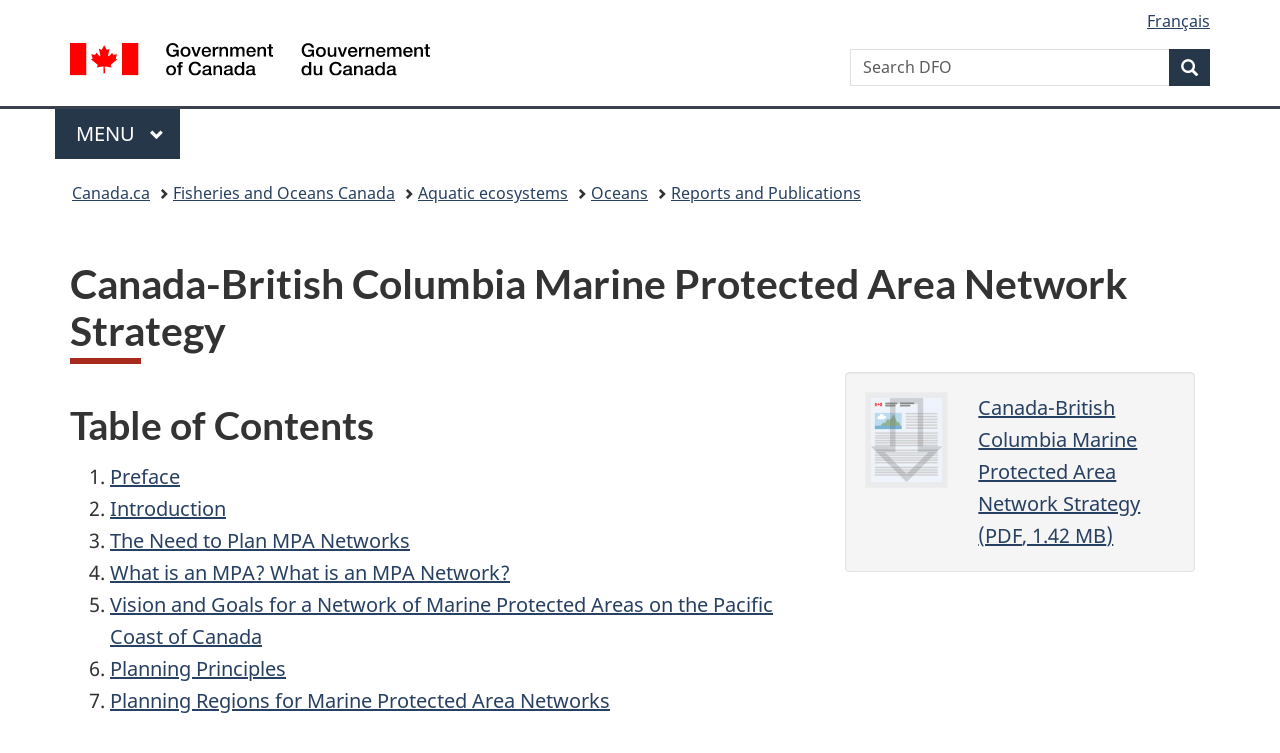

--- FILE ---
content_type: text/html
request_url: https://www.dfo-mpo.gc.ca/oceans/publications/mpabc-cbzpm/index-eng.html
body_size: 36279
content:
<!DOCTYPE html>
<html class="no-js" lang="en" dir="ltr">
<head>
<meta charset="utf-8">
<!-- Web Experience Toolkit (WET) / Boîte à outils de l'expérience Web (BOEW)
		wet-boew.github.io/wet-boew/License-en.html / wet-boew.github.io/wet-boew/Licence-fr.html -->
<title>Canada-British Columbia Marine Protected Area Network Strategy</title>
<meta content="width=device-width,initial-scale=1" name="viewport">
<meta name="description" content="Canada-British Columbia Marine Protected Area Network Strategy">
<meta name="dcterms.title" content="Canada-British Columbia Marine Protected Area Network Strategy">
<meta name="dcterms.creator" content="Government of Canada, Fisheries and Oceans Canada, Communications Branch">
<meta name="dcterms.issued" title="W3CDTF" content="2017-10-30">
<meta name="dcterms.modified" title="W3CDTF" content="2017-10-30">
<meta name="dcterms.subject" title="scheme" content="Oceans, Reports and Publications">
<meta name="dcterms.language" title="ISO639-2" content="eng">
<!-- START CSS HEADER8 -->
<link href="https://wet-boew.github.io/themes-dist/GCWeb/GCWeb/assets/favicon.ico" rel="icon" type="image/x-icon">
<link rel="stylesheet" href="https://wet-boew.github.io/themes-dist/GCWeb/GCWeb/css/theme.min.css">
<link rel="stylesheet" href="/includes/css/custom.css">
<noscript>
<link rel="stylesheet" href="https://wet-boew.github.io/themes-dist/GCWeb/wet-boew/css/noscript.min.css">
</noscript>

<!-- Link to stylesheet for survey pop-up follows -->
<link rel="stylesheet" href="/scripts/invitation-manager/Overlay.css">
<!-- End of survey pop-up styles -->

<!-- Google Tag Manager added on 2021-11-26 as per JK -->
<script>(function(w,d,s,l,i){w[l]=w[l]||[];w[l].push({'gtm.start':
new Date().getTime(),event:'gtm.js'});var f=d.getElementsByTagName(s)[0],
j=d.createElement(s),dl=l!='dataLayer'?'&l='+l:'';j.async=true;j.src=
'https://www.googletagmanager.com/gtm.js?id='+i+dl;f.parentNode.insertBefore(j,f);
})(window,document,'script','dataLayer','GTM-5HX7T4G');
</script>
<!-- End Google Tag Manager -->
<!-- GA4 Global site tag (gtag.js) - Google Analytics -->
<script>
  window.dataLayer = window.dataLayer || [];
  function gtag(){dataLayer.push(arguments);}
  gtag('js', new Date());

  gtag('config', 'G-KJJECVC6F1',  { 'anonymize_ip': true });
</script>
<!-- End of GA4 Global site tag -->
<!--END CSS HEADER8 -->
<script src="/includes/scripts/dfo-mpo-ga.js"></script>
</head>
<body vocab="http://schema.org/" typeof="WebPage">
<nav>
  <ul id="wb-tphp">
    <li class="wb-slc"> <a class="wb-sl" href="#wb-cont">Skip to main content</a> </li>
    <li class="wb-slc"> <a class="wb-sl" href="#wb-info">Skip to "About government"</a> </li>
  </ul>
</nav>
<header>
  <!-- BEGINNING OF HEADER8 ENGLISH--> 
  <!-- Google Tag Manager noscript -->
<noscript>
<iframe src="https://www.googletagmanager.com/ns.html?id=GTM-5HX7T4G" height="0" width="0" style="display:none;visibility:hidden"></iframe>
</noscript>
<!-- End of Google Tag Manager noscript -->
<div id="wb-bnr" class="container">
  <div class="row">
    <section id="wb-lng" class="col-xs-3 col-sm-12 pull-right text-right">
      <h2 class="wb-inv">Language selection</h2>
      <ul class="list-inline mrgn-bttm-0">
        <li> <a lang="fr" hreflang="fr" href="/scripts/language.asp"> <span class="hidden-xs">Français</span> <abbr title="Français" class="visible-xs h3 mrgn-tp-sm mrgn-bttm-0 text-uppercase">fr</abbr> </a> </li>
      </ul>
    </section>
    <div class="brand col-xs-9 col-sm-5 col-md-4" property="publisher" typeof="GovernmentOrganization"> <a href="https://www.canada.ca/en.html" property="url"><img src="https://www.canada.ca/etc/designs/canada/wet-boew/assets/sig-blk-en.svg" alt="Government of Canada" property="logo"><span class="wb-inv"> / <span lang="fr">Gouvernement du Canada</span></span></a>
      <meta property="name" content="Government of Canada">
      <meta property="areaServed" typeof="Country" content="Canada">
      <link property="logo" href="https://www.canada.ca/etc/designs/canada/wet-boew/assets/wmms-blk.svg">
    </div>
    <section id="wb-srch" class="col-lg-offset-4 col-md-offset-4 col-sm-offset-2 col-xs-12 col-sm-5 col-md-4">
      <h2>Search</h2>
      <form action="https://www.canada.ca/en/fisheries-oceans/search.html" method="get" name="cse-search-box" role="search">
        <div class="form-group wb-srch-qry">
          <label for="wb-srch-q" class="wb-inv">Search Fisheries and Oceans Canada</label>
          <input id="wb-srch-q" list="wb-srch-q-ac" class="wb-srch-q form-control" name="q" type="search" value="" size="34" maxlength="170" placeholder="Search DFO">
          <datalist id="wb-srch-q-ac"> </datalist>
        </div>
        <div class="form-group submit">
          <button type="submit" id="wb-srch-sub" class="btn btn-primary btn-small" name="wb-srch-sub"><span class="glyphicon-search glyphicon"></span><span class="wb-inv">Search</span></button>
        </div>
      </form>
    </section>
  </div>
</div>
<nav class="gcweb-menu" typeof="SiteNavigationElement">
  <div class="container">
    <h2 class="wb-inv">Menu</h2>
    <button type="button" aria-haspopup="true" aria-expanded="false"><span class="wb-inv">Main </span>Menu <span class="expicon glyphicon glyphicon-chevron-down"></span></button>
    <ul role="menu" aria-orientation="vertical" data-ajax-replace="https://www.canada.ca/content/dam/canada/sitemenu/sitemenu-v2-en.html">
      <li role="presentation"><a role="menuitem" href="https://www.canada.ca/en/services/jobs.html">Jobs and the workplace</a></li>
      <li role="presentation"><a role="menuitem" href="https://www.canada.ca/en/services/immigration-citizenship.html">Immigration and citizenship</a></li>
      <li role="presentation"><a role="menuitem" href="https://travel.gc.ca/">Travel and tourism</a></li>
      <li role="presentation"><a role="menuitem" href="https://www.canada.ca/en/services/business.html">Business and industry</a></li>
      <li role="presentation"><a role="menuitem" href="https://www.canada.ca/en/services/benefits.html">Benefits</a></li>
      <li role="presentation"><a role="menuitem" href="https://www.canada.ca/en/services/health.html">Health</a></li>
      <li role="presentation"><a role="menuitem" href="https://www.canada.ca/en/services/taxes.html">Taxes</a></li>
      <li role="presentation"><a role="menuitem" href="https://www.canada.ca/en/services/environment.html">Environment and natural resources</a></li>
      <li role="presentation"><a role="menuitem" href="https://www.canada.ca/en/services/defence.html">National security and defence</a></li>
      <li role="presentation"><a role="menuitem" href="https://www.canada.ca/en/services/culture.html">Culture, history and sport</a></li>
      <li role="presentation"><a role="menuitem" href="https://www.canada.ca/en/services/policing.html">Policing, justice and emergencies</a></li>
      <li role="presentation"><a role="menuitem" href="https://www.canada.ca/en/services/transport.html">Transport and infrastructure</a></li>
      <li role="presentation"><a role="menuitem" href="https://international.gc.ca/world-monde/index.aspx?lang=eng">Canada and the world</a></li>
      <li role="presentation"><a role="menuitem" href="https://www.canada.ca/en/services/finance.html">Money and finances</a></li>
      <li role="presentation"><a role="menuitem" href="https://www.canada.ca/en/services/science.html">Science and innovation</a></li>
    </ul>
  </div>
</nav>
 
  <!-- END OF HEADER8 ENGLISH -->
  <nav id="wb-bc" property="breadcrumb">
    <h2>You are here:</h2>
    <div class="container">
      <ol class="breadcrumb">
        <li><a href="https://www.canada.ca/en.html">Canada.ca</a></li>
        <li><a href="/index-eng.html">Fisheries and Oceans Canada</a></li>
        <li><a href="/ecosystems/index-eng.html">Aquatic ecosystems</a></li>
          <li><a href="/oceans/index-eng.html">Oceans</a></li>
          <li><a href="/oceans/publications/index-eng.html">Reports and Publications</a></li>
      </ol>
    </div>
  </nav>
</header>
<main property="mainContentOfPage" class="container" typeof="WebPageElement">
  <h1 property="name" id="wb-cont">Canada-British Columbia Marine Protected Area Network Strategy</h1>
  <!--BEGIN MAIN CONTENT -->
    
  <div class="col-sm-4 pull-right">
    <a class="gc-dwnld-lnk" href="https://waves-vagues.dfo-mpo.gc.ca/library-bibliotheque/363827.pdf">
        <div class="well gc-dwnld">
            <div class="row">
                <div class="col-xs-4">
                    <p><img class="img-responsive thumbnail gc-dwnld-img" src="/images/icon/icon_doc.jpg" alt="Canada-British Columbia Marine Protected Area Network Strategy"></p>
                </div>
                <div class="col-xs-8">
                    <p class="gc-dwnld-txt">Canada-British Columbia Marine Protected Area Network Strategy <span class="gc-dwnld-info">(<abbr title="Portable Document Format">PDF</abbr>, 1.42 <abbr title="MegaByte">MB</abbr>)</span></p>
                </div>
            </div>
        </div>
    </a>
</div>
  <h2>Table of Contents</h2>
  <ol>
        <li><a href="#sec00">Preface</a></li>
        <li><a href="#sec01">Introduction</a></li>
        <li><a href="#sec02">The Need to Plan MPA Networks</a></li>
        <li><a href="#sec03">What is an MPA? What is an MPA Network?</a></li>
        <li><a href="#sec04">Vision and Goals for a Network of Marine Protected Areas on the Pacific Coast of Canada</a></li>
        <li><a href="#sec05">Planning Principles</a></li>
        <li><a href="#sec06">Planning Regions for Marine Protected Area Networks</a>
      <ul>
            <li><a href="#fig01">Figure 1. Major biogeographic units for the Canadian Pacific Ocean</a></li>
          </ul>
    </li>
        <li><a href="#sec07">Governance</a></li>
        <li><a href="#sec08">Moving Forward</a></li>
        <li><a href="#sec09">Appendix 1. Marine Ecosystem Stressors in the North East Pacific</a></li>
        <li><a href="#sec10">Appendix 2. Protected Area Legislation in Pacific Canada</a></li>
        <li><a href="#sec11">Appendix 3. International Union for the Conservation of Nature (IUCN) Guidelines for Applying Protected Area Management Categories</a></li>
        <li><a href="#sec12">Background Documents and References</a></li>
      </ol>
  <h2 id="sec00">Preface</h2>
  <p>The governments of Canada and British Columbia are pleased to present the Canada – British Columbia Marine Protected Area Network Strategy. This Strategy is a vital part of our commitment to build a legacy of marine protected area (MPA) networks that will safeguard communities and complement more traditional management tools, making it more likely that future generations will inherit the beauty and productivity of our Pacific Ocean.</p>
  <p>The Strategy has been developed jointly by federal and provincial agencies and reflects the need for governments to work together to achieve common marine protection and conservation goals. It also reflects extensive advice and feedback received over a ten month consultation period that began in November.</p>
  <p>Three important elements are proposed:</p>
  <ol>
        <li><strong>A joint federal-provincial approach:</strong> All relevant federal and provincial agencies will work collaboratively to exercise their authorities to protect marine areas.</li>
        <li><strong>Collaborative decision-making:</strong> Government agencies will employ a collaborative decision-making process with First Nations from the onset of the planning process and throughout, respecting existing authorities and building on existing governance structures and processes.</li>
        <li><strong>A participatory process:</strong> Government agencies will provide meaningful opportunities for participation, consultation and information exchange with marine stakeholders, coastal communities and the public from early planning stages through to design and implementation.</li>
      </ol>
  <p>The success of conserving and protecting special marine areas is a shared responsibility. We look forward to working with you to complete a network of marine protected areas for Canada's Pacific Coast.</p>
  <div class="row">
        <div class="col-md-4">
      <figure class="thumbnail"> <a href="/oceans/images/publications/mpabc-cbzpm/bc-mpa-img004.jpg" class="wb-lbx"><img src="/oceans/images/publications/mpabc-cbzpm/bc-mpa-img004.jpg" class="img-responsive" /></a>
            <figcaption class="caption">
          <p>PHOTO: © CHARLIE SHORT</p>
        </figcaption>
          </figure>
    </div>
        <div class="col-md-4">
      <figure class="thumbnail"> <a href="/oceans/images/publications/mpabc-cbzpm/bc-mpa-img005.jpg" class="wb-lbx"><img src="/oceans/images/publications/mpabc-cbzpm/bc-mpa-img005.jpg" class="img-responsive" /></a>
            <figcaption class="caption">
          <p>PHOTO: © CHARLIE SHORT</p>
        </figcaption>
          </figure>
    </div>
        <div class="col-md-4">
      <figure class="thumbnail"> <a href="/oceans/images/publications/mpabc-cbzpm/bc-mpa-img008.jpg" class="wb-lbx"><img src="/oceans/images/publications/mpabc-cbzpm/bc-mpa-img008.jpg" class="img-responsive" /></a>
            <figcaption class="caption">
          <p>PHOTO: © CHARLIE SHORT</p>
        </figcaption>
          </figure>
    </div>
      </div>
  <h2 id="sec01">Introduction</h2>
  <div class="row">
        <div class="col-md-6">
      <figure class="thumbnail"> <a href="/oceans/images/publications/mpabc-cbzpm/bc-mpa-img013.jpg" class="wb-lbx"><img src="/oceans/images/publications/mpabc-cbzpm/bc-mpa-img013.jpg" class="img-responsive" /></a>
            <figcaption class="caption">
          <p>PHOTO: © CHARLIE SHORT</p>
        </figcaption>
          </figure>
    </div>
        <div class="col-md-6">
      <figure class="thumbnail"> <a href="/oceans/images/publications/mpabc-cbzpm/bc-mpa-img014.jpg" class="wb-lbx"><img src="/oceans/images/publications/mpabc-cbzpm/bc-mpa-img014.jpg" class="img-responsive" /></a>
            <figcaption class="caption">
          <p>PHOTO: © CHARLIE SHORT</p>
        </figcaption>
          </figure>
    </div>
      </div>
  <p>With approximately 36,000 km of shoreline, 6,500 islands and over 450,000 km² of internal and offshore marine waters, Pacific Canada is one of the most diverse and productive marine environments in the world. The ocean regulates temperature, shapes our climate and provides basic resources like food and water. It is a chief pillar of our wealth and economic well-being and a source of inspiration, rejuvenation and discovery. The importance of our ocean to British Columbians cannot be overstated — it is critical to our very existence and wellbeing. Whether you reside in BC's interior farmlands or mountains, in its cities or along the coast — you affect and are affected by the ocean. We want to protect its richness for present and future generations.</p>
  <p>Sustainability of the world's oceans is increasingly becoming a critical concern, and the need to mitigate the impact of a multitude of stressors to our marine environments is becoming urgent (<a href="/oceans/publications/mpabc-cbzpm/index-eng.html#sec09">Appendix 1</a>). Decades of scientific evidence documenting ecological, social and/or economic benefits of effectively managed MPAs demonstrates their importance as a management tool that can be applied to address multiple stressors and threats. Globally, not only have MPAs demonstrated positive ecological gains, they have also been shown to provide a venue for ocean users to have a voice in ocean management. Some of the common benefits tied to MPAs and networks are outlined in Sidebar 1.</p>
  <p>Marine protected areas are well established in Pacific Canada. British Columbia's first protected area with a marine component was designated in 1911 (as part of Strathcona Provincial Park) and there are now over 185 MPAs protecting 28 percent of BC's coastline and 2.8 percent of Pacific Canada's Exclusive Economic Zone (EEZ).</p>
  <p>Existing MPAs were designated under an ad-hoc approach using a variety of federal or provincial legislative tools and provide varying levels of protection to a range of different values. A systematic approach to network planning will enhance the capacity of existing and future MPAs to achieve multiple goals and objectives that no one single MPA could achieve.</p>
  <h3>Benefits of MPAs and MPA Network</h3>
  <h4>Ecological Benefits:</h4>
  <ul>
        <li>Contribute to the protection of the structure, function and integrity of ecosystems by:
      <ul>
            <li>providing harvest refugia;</li>
            <li>protecting habitats critical to lifecycle stages such as spawning, juvenile rearing and feeding;</li>
            <li>complementing adjacent terrestrial protected areas for anadromous species (e.g., salmon);</li>
            <li>protecting spawning stocks, spawning stock biomass and spawning aggregations to enhance or maintain reproductive capacity;</li>
            <li>contributing to the restoration and recovery of species, habitat and ecosystems;</li>
            <li>enhancing local and regional fish stocks through increased recruitment and spillover of adults and juveniles into adjacent areas; and</li>
            <li>assisting in conservation-based fisheries management regimes.</li>
          </ul>
    </li>
      </ul>
  <h4>Social, Economic and Cultural Benefits:</h4>
  <ul>
        <li>encouraging expansion of our knowledge and understanding of marine systems;</li>
        <li>ensuring a stable resource base for non-consumptive and sustainable consumptive activities including fishing, recreation and tourism;</li>
        <li>contributing to the coordination of ecosystem-based management of marine activities, thereby ensuring longterm economic opportunities for sustainable use;</li>
        <li>providing researchers, educators and policy makers with reference sites to serve as natural benchmarks;</li>
        <li>increasing the quality of life in surrounding communities; and</li>
        <li>protecting historical and contemporary culturally and spiritually significant sites.</li>
      </ul>
  <h2 id="sec02">The Need to Plan MPA Networks</h2>
  <div class="row">
        <div class="col-md-6">
      <figure class="thumbnail"> <a href="/oceans/images/publications/mpabc-cbzpm/bc-mpa-img015.jpg" class="wb-lbx"><img src="/oceans/images/publications/mpabc-cbzpm/bc-mpa-img015.jpg" class="img-responsive" /></a>
            <figcaption class="caption">
          <p>PHOTO: © CHARLIE SHORT</p>
        </figcaption>
          </figure>
    </div>
        <div class="col-md-6">
      <figure class="thumbnail"> <a href="/oceans/images/publications/mpabc-cbzpm/bc-mpa-img016.jpg" class="wb-lbx"><img src="/oceans/images/publications/mpabc-cbzpm/bc-mpa-img016.jpg" class="img-responsive" /></a>
            <figcaption class="caption">
          <p>PHOTO: © CHARLIE SHORT</p>
        </figcaption>
          </figure>
    </div>
      </div>
  <p>Several countries, coastal states and provinces have recognized the importance of MPAs, and have established policies, tools and commitments to enable MPA network planning and implementation. Systematic conservation planning is widely considered 'good practice' because it facilitates a transparent, inclusive and defensible planning process. In British Columbia, MPA network planning will play an important role in fulfilling government mandates that include conservation and protection of natural, historical and cultural values; sustainable resource management; creating and maintaining opportunities for commerce; and, enhancing economic and social wellness.</p>
  <p>The role of MPAs in advancing progress towards meeting international, national and regional commitments and agreements is also driving governments' desire to formalize their approach to network planning. Key commitments include, but are not limited to:</p>
  <h3>International</h3>
  <dl>
        <dt>2010 Conference of the Parties to the Convention on Biological Diversity (CBD)</dt>
        <dd>Commitment to "improve the status of biodiversity by safeguarding ecosystems, species and genetic diversity". As a signatory to the agreement, Canada has agreed to Target 11, which commits parties to conserve by 2020, "at least... 10% of coastal and marine areas, especially areas of particular importance for biodiversity and ecosystem services...through effectively and equitably managed, ecologically representative and well connected systems of protected areas and other effective area-based conservation measures...".</dd>
      </dl>
  <h3>National</h3>
  <dl>
        <dt>Canada's Oceans Act</dt>
        <dd>Directs multi-agency collaboration and coordination on broad oceans management, including MPAs.</dd>
        <dt>Canada's Oceans Strategy</dt>
        <dd>Provides the overall strategic framework for Canada's oceansrelated programs and policies and commits federal governments with complementary protected area mandates to identify areas of interest for MPAs.</dd>
      </dl>
  <h3>Regional</h3>
  <dl class="mrgn-bttm-xl">
        <dt>2004 Memorandum of Understanding between Canada and British Columbia Respecting the Implementation of Canada's Oceans Strategy on the Pacific Coast of Canada</dt>
        <dd>Provides for "further collaboration among the parties to advance the implementation of specific activities and objectives identified in Canada's Oceans Strategy aimed at understanding and protecting the marine environment and supporting sustainable economic opportunities on the Pacific Coast of Canada".</dd>
      </dl>
  <p>The Canada-British Columbia Marine Protected Area Network Strategy provides guidance for the design of a network of marine protected areas on the Pacific Coast of Canada to help achieve these and other important agreements. It outlines a vision and goals to help guide MPA establishment and regional planning initiatives and identifies ecological and social, economic and cultural design principles for the creation of effective, functional networks. It is a high level policy framework for guiding the process of establishing networks of MPAs in Pacific Canada; specific, detailed guidance related to the design, implementation and management of networks and marine protected areas at the site-level may be addressed in future documents (e.g., technical guidance, bioregional implementation plans).</p>
  <p>The approach to network planning is meant to build collaboration and partnerships; it is not intended to fetter the statutory responsibility, authority, or interests and obligations of any governments to establish or manage such areas. A multi-agency, systematic approach will provide regional consistency for planning and establishing new MPAs for both near and offshore regions, a formal mechanism for coordinating a range of other management tools and improved delivery of commitments to protect marine biodiversity.</p>
  <p>The Strategy is consistent with direction provided by the National Framework for Canada's Network of Marine Protected Areas, a document that presents the national approach of federal, provincial and territorial governments to MPA network design. Guided by the Canada-BC Strategy, network planning in the Pacific Region will support Canada's efforts to create a national network.</p>
  <h2 id="sec03">What is an MPA? What is an MPA Network?</h2>
  <div class="row">
        <div class="col-md-6">
      <figure class="thumbnail"> <a href="/oceans/images/publications/mpabc-cbzpm/bc-mpa-img017.jpg" class="wb-lbx"><img src="/oceans/images/publications/mpabc-cbzpm/bc-mpa-img017.jpg" class="img-responsive" /></a>
            <figcaption class="caption">
          <p>PHOTO: © DOUG BIFFARD</p>
        </figcaption>
          </figure>
    </div>
        <div class="col-md-6">
      <figure class="thumbnail"> <a href="/oceans/images/publications/mpabc-cbzpm/bc-mpa-img018.jpg" class="wb-lbx"><img src="/oceans/images/publications/mpabc-cbzpm/bc-mpa-img018.jpg" class="img-responsive" /></a>
            <figcaption class="caption">
          <p>PHOTO: © CHARLIE SHORT</p>
        </figcaption>
          </figure>
    </div>
      </div>
  <p>Between Canada and British Columbia, MPAs are defined depending on the legislative tool used for designation (<a href="/oceans/publications/mpabc-cbzpm/index-eng.html#sec10">Appendix 2</a>). As a result of the diverse definitions in use, there are a number of different terms used to describe various kinds of MPAs in Canada and British Columbia, including national marine conservation areas, national parks, marine wildlife areas, marine protected areas, provincial parks, ecological reserves, conservancies and wildlife management areas.</p>
  <p>For the purposes of this Strategy, the term 'marine protected area' will be used as a single, general umbrella term that is applied to the range of different marine habitat protection tools available under federal and provincial legislation. In addition, the International Union for the Conservation of Nature / World Commission on Protected Areas (IUCN/WCPA) 2008 definitions of a protected area and a protected area network have been adopted both nationally and regionally for developing networks of MPAs. These definitions are:</p>
  <h3>Marine Protected Area</h3>
  <blockquote>
        <p>"A clearly defined geographical space recognized, dedicated and managed, through legal or other effective means, to achieve the long-term conservation of nature with associated ecosystem services and cultural values".</p>
      </blockquote>
  <blockquote>
        <p>"A collection of individual marine protected areas that operates cooperatively and synergistically, at various spatial scales, and with a range of protection levels, in order to fulfill ecological aims more effectively and comprehensively than individual sites could alone."</p>
      </blockquote>
  <p>Marine protected area networks in British Columbia will embrace the full spectrum of MPA tools available to maximize protection of the range of different values provided by marine and coastal environments. As a result, MPAs will serve a range of functions and will appear in a wide array of sizes, shapes and designs and will offer a range of protection standards. However, to be considered for inclusion in a network, it must be demonstrated that a given MPA:</p>
  <ol>
        <li>Meets the network definition of a marine protected area, including each of the key terms as described by the IUCN (<a href="/oceans/publications/mpabc-cbzpm/index-eng.html#sec11">Appendix 3</a>);</li>
        <li>Contributes to the Canada-BC MPA Network Strategy Goal #1; and</li>
        <li>Has a management plan or protection guidance explicitly specified in supporting legislation or regulations and is being effectively managed for achievement of the MPA network goal(s).</li>
      </ol>
  <h2 id="sec04">Visions and Goals for a Network of Marine Protected Areas on the Pacific Coast of Canada</h2>
  <div class="row">
        <div class="col-md-8 col-md-offset-2">
      <figure class="thumbnail"> <a href="/oceans/images/publications/mpabc-cbzpm/bc-mpa-img019.jpg" class="wb-lbx"><img src="/oceans/images/publications/mpabc-cbzpm/bc-mpa-img019.jpg" class="img-responsive" /></a>
            <figcaption class="caption">
          <p>PHOTO: © CHARLIE SHORT</p>
        </figcaption>
          </figure>
    </div>
      </div>
  <p>Marine protected areas are an important conservation tool that, when used in conjunction with other management tools, can result in benefits for ecosystems, coastal communities and regional and national economies. The vision and goals of this Strategy will help British Columbia realize a future that includes a healthy ocean, sustainable marine-based economies and thriving coastal communities. They are consistent with and support guidance provided by the National Framework for Canada's Network of Marine Protected Areas.</p>
  <dl>
        <dt>Vision</dt>
        <dd>An ecologically comprehensive, resilient and representative network of marine protected areas that protects the biological diversity and health of the marine environment for present and future generations.</dd>
        <dt>Goal</dt>
        <dd>Under this Strategy, the establishment of a network of MPAs will serve six goals (described in greater detail below):
      <ol>
            <li>To protect and maintain marine biodiversity, ecological representation and special natural features.</li>
            <li>To contribute to the conservation and protection of fishery resources and their habitats.</li>
            <li>To maintain and facilitate opportunities for tourism and recreation.</li>
            <li>To contribute to social, community, and economic certainty and stability.</li>
            <li>To conserve and protect traditional use, cultural heritage and archaeological resources.</li>
            <li>To provide opportunities for scientific research, education and awareness.</li>
          </ol>
    </dd>
      </dl>
  <p>Goal 1 is of primary importance.</p>
  <h3>Goal 1: To Protect and Maintain Marine Biodiversity, Ecological Representation and Special Natural Features</h3>
  <p>In addition to other resource management tools, MPAs can contribute to the maintenance of biodiversity and the protection of ecological processes and food web relationships. They can provide additional protection to endangered or threatened species, preventing species loss, and they can contribute to the protection of the diversity of marine habitats (i.e., <strong>representative ecosystems</strong>) and <strong>special natural features</strong>.</p>
  <p><strong>Biodiversity</strong> is defined as the full range of variety and variability within and among living organisms and the ecological complexes of which they are a part. It is expressed in the genetic variability within a species (such as different populations of the same species), in the number of different species and in the variety of ecosystems and habitats in near and offshore marine environments.</p>
  <p><strong>Ecological representation</strong> (or representativity) means protecting relatively intact, naturally functioning examples of the full range of ecosystems and habitat diversity found within a given planning area. Establishing a network of MPAs that captures examples of all habitat types will ensure that the finer-scale elements of biodiversity and physical characteristics are also protected.</p>
  <p><strong>Special natural features</strong> are elements of the environment that are rare, outstanding or unique. These areas may include stopover sites for migrating species, seabird colonies and their surrounding waters, areas with rare and unique capabilities for maintaining early-life stages of important fish and shellfish species, habitats for marine species at risk and habitats of high biodiversity such as estuaries or upwellings.</p>
  <h3>Goal 2: To Contribute to the Conservation and Protection of Fishery Resources and Their Habitats</h3>
  <p>Conserving and protecting fish stocks is critical for the sustainability and stability of British Columbia's commercial, recreational and aboriginal fisheries. It is increasingly apparent that social, economic and cultural values flow from productive marine ecosystems and that this contributes significantly to healthy coastal communities. MPAs give refuge to vulnerable species, thus helping to maintain species presence, age, size distribution and abundance.</p>
  <h3>Goal 3: To Maintain and Facilitate Opportunities for Tourism and Recreation</h3>
  <p>Marine protected areas are public investments. The importance of such investments are determined and maintained by the benefits they provide and how they are valued by the public. MPAs that offer a variety of recreational activities and learning experiences facilitate a personal connection between protected places and the people who visit them. These personal connections build and maintain the relevance of protected spaces for all who visit and use them.</p>
  <p>Marine protected areas can enhance and support marine and coastal recreation and tourism opportunities, as well as the pursuit of activities of a spiritual or aesthetic nature. The protection of representative ecosystems and special recreation features will help to secure the wealth and range of recreational and tourism opportunities available in British Columbia and may provide new economic opportunities for coastal communities.</p>
  <div class="row">
        <div class="col-md-4">
      <figure class="thumbnail"> <a href="/oceans/images/publications/mpabc-cbzpm/bc-mpa-img020.jpg" class="wb-lbx"><img src="/oceans/images/publications/mpabc-cbzpm/bc-mpa-img020.jpg" class="img-responsive" /></a>
            <figcaption class="caption">
          <p>PHOTO: © DOUG BIFFARD</p>
        </figcaption>
          </figure>
    </div>
        <div class="col-md-4">
      <figure class="thumbnail"> <a href="/oceans/images/publications/mpabc-cbzpm/bc-mpa-img021.jpg" class="wb-lbx"><img src="/oceans/images/publications/mpabc-cbzpm/bc-mpa-img021.jpg" class="img-responsive" /></a>
            <figcaption class="caption">
          <p>PHOTO: © DOUG BIFFARD</p>
        </figcaption>
          </figure>
    </div>
        <div class="col-md-4">
      <figure class="thumbnail"> <a href="/oceans/images/publications/mpabc-cbzpm/bc-mpa-img012.jpg" class="wb-lbx"><img src="/oceans/images/publications/mpabc-cbzpm/bc-mpa-img012.jpg" class="img-responsive" /></a>
            <figcaption class="caption">
          <p>PHOTO: © DOUG BIFFARD</p>
        </figcaption>
          </figure>
    </div>
      </div>
  <h3>Goal 4: To Contribute to Social, Community, and Economic Certainty and Stability</h3>
  <p>Common marine-based activities in British Columbia to be considered in MPA network design include: commercial wild-capture and aquaculture fisheries, transportation, shipping, energy generation and transmission, research and education. Some or all of these activities, when properly managed, may be compatible with an MPA depending on the level of protection required to meet site and network goals and objectives. In some MPAs conservation will be the primary focus for a restrictive access strategy, while in others, the most important objective may be the protection of traditional use, sustainable use, or a combination thereof. Through systematic planning, MPA networks will contribute to certainty of access and stability to those who rely on marine resources for social, cultural, or economic reasons.</p>
  <h3>Goal 5: To Conserve and Protect Traditional Use, Cultural Heritage and Archaeological Resources</h3>
  <p>Cultural resources are works of human origin, places that provide evidence of human activity or occupation or areas with spiritual or cultural value. Marine protected areas can be developed to conserve and protect marine areas with spiritual or cultural heritage value such as archaeological sites, shipwrecks and areas traditionally used by Aboriginal and non-Aboriginal communities. Recreation, tourism and education activities that are consistent with the objectives of an MPA may be permitted, facilitated or promoted, improving public awareness, understanding and appreciation of Canada's marine heritage.</p>
  <h3>Goal 6: To Provide Opportunities for Scientific Research, Education and Awareness</h3>
  <p>Scientific knowledge of the marine environment lags significantly behind that for the terrestrial environment, which can affect the ability of marine managers to identify the merits of protection or management options. Marine protected areas provide increased opportunities for scientific research on topics such as species population dynamics, ecology and marine ecosystem structure and function, as well as provide opportunities for sharing traditional and local knowledge.</p>
  <p>There is general recognition that proactive measures are necessary to protect and conserve marine areas to sustain resources for present and future generations. However, there is still a significant need for public education to instil greater awareness of the role everyone can play in the conservation of marine environments. Many MPAs will afford unique opportunities for public education because of their accessibility and potential to clearly demonstrate marine ecological characteristics and values.</p>
  <h3>Objectives</h3>
  <p>The vision and goals establish the strategic framework to guide action to conserve British Columbia's marine biodiversity. They are high-level statements of general direction or intent and provide the umbrella for development of objectives that describe the desired outcomes or observable changes that represent achievement of stated goals. Specific, measurable, achievable, realistic and time-bounded (SMART) objectives will be identified at smaller <strong>spatial scales</strong> (Section 6) in an open, transparent and participatory manner, reflecting a balance in the needs of those involved in or affected by establishment and management of MPA networks. This approach will allow for the flexibility needed to develop objectives that derive from local conservation and sustainability concerns.</p>
  <h2 id="sec05">Planning Principles</h2>
  <p>Marine protected area network planning is intended to contribute to sustainability in our marine environments. Achievement will require balancing the protection of ecological, social, economic, cultural and spiritual values. To that end, the 16 principles that will guide development of MPA networks are environmental, economic, social and cultural in nature. These principles draw from national and international best practices for systematic planning of MPAs and MPA networks.</p>
  <div class="row">
        <div class="col-md-8 col-md-offset-2">
      <figure class="thumbnail"> <a href="/oceans/images/publications/mpabc-cbzpm/bc-mpa-img022.jpg" class="wb-lbx"><img src="/oceans/images/publications/mpabc-cbzpm/bc-mpa-img022.jpg" class="img-responsive" /></a>
            <figcaption class="caption">
          <p>PHOTO: © CHARLIE SHORT</p>
        </figcaption>
          </figure>
    </div>
      </div>
  <h3>Ecological Network Design Principles</h3>
  <h4>1. Include the Full Range of Biodiversity Preset in Pacific Canada</h4>
  <p><strong>Representation &amp; Replication:</strong> Represent each habitat type in the overall MPA network. For example, rocky reef habitat, eelgrass meadow, intertidal mudflat, persistent gyres or eddies, or representation within a hierarchy of ecological scales (e.g., representation of rocky reefs within a broader biogeographic classification).</p>
  <p>The degree of replication should be assessed at a bioregional (or finer) scale(s) in an effort to safeguard against catastrophic events or disturbances and to build resilience in the overall MPA network.</p>
  <h4>2. Ensure Ecologically and Biologically Significant Areas are Incorporated</h4>
  <p><strong>Protection of Unique or Vulnerable Habitats:</strong> Design networks to include biophysically special and unique places.</p>
  <p><strong>Protection of Foraging or Breeding Grounds:</strong> Design networks to include important areas for breeding, feeding and high aggregation.</p>
  <p><strong>Protection of Source Populations:</strong> Design networks to include important sources of reproduction (e.g., nurseries, spawning areas, egg sources, etc.).</p>
  <h4>3. Ensure Ecological Linkages</h4>
  <p><strong>Connectivity:</strong> To the extent possible, consider the dispersal dynamics, the home range(s) of marine organisms, and the distribution of marine habitats, over space and time, especially when assessing replicates and when determining the spacing of individual MPA sites within the network.</p>
  <h4>4. Maintain Long-Term Protection</h4>
  <p>The benefits of MPA networks may be realized in a few seasons or it may take several decades. Therefore, management measures should be implemented on a permanent basis to better realize the benefits of protection.</p>
  <h4>5. Ensure Maximum Contribution of Individual MPAS</h4>
  <p><strong>Size:</strong> Design individual MPAs to include sufficient area to meet the related site objectives and effectively contribute to network goals and bioregional objectives over the long term.</p>
  <p><strong>Spacing:</strong> Design MPA networks to reflect the spacing of habitats, cover the geographic range of habitats and facilitate ecological connectivity between sites. Spacing should be assessed at multiple scales (i.e., bioregionally and coast wide) to best facilitate connectivity.</p>
  <p><strong>Shape:</strong> Design the shape of individual MPAs to the degree possible to follow ecological boundaries, avoid fragmenting cohesive habitats and facilitate surveillance and enforcement.</p>
  <div class="row">
        <div class="col-md-6">
      <figure class="thumbnail"> <a href="/oceans/images/publications/mpabc-cbzpm/bc-mpa-img023.jpg" class="wb-lbx"><img src="/oceans/images/publications/mpabc-cbzpm/bc-mpa-img023.jpg" class="img-responsive" /></a>
            <figcaption class="caption">
          <p>PHOTO: © DOUG BIFFARD</p>
        </figcaption>
          </figure>
    </div>
        <div class="col-md-6">
      <figure class="thumbnail"> <a href="/oceans/images/publications/mpabc-cbzpm/bc-mpa-img024.jpg" class="wb-lbx"><img src="/oceans/images/publications/mpabc-cbzpm/bc-mpa-img024.jpg" class="img-responsive" /></a>
            <figcaption class="caption">
          <p>PHOTO: © DOUG BIFFARD</p>
        </figcaption>
          </figure>
    </div>
      </div>
  <h3>Social, Economic and Cultural Network Design Principles</h3>
  <h4>6. Recognize and Consider the Full Range of Uses, Activities and Values Supported by Marine Environments</h4>
  <p>Functional networks of MPAs will recognize the fundamental relationship between the environment and human activities, cultures and values, requiring an understanding of the value of ecosystem goods and services as well as the intensity and pattern of human uses across time and space. Integration of economic and social considerations in MPA network design should also include an evaluation of the costs of inaction or inertia. The costs of sustaining biodiversity and ecosystem services through protected area planning can be significantly lower than the costs of inaction.</p>
  <h4>7. Maximize the Positive</h4>
  <p>Marine protected area network planning will include identification of opportunities to contribute positively to protection of sustainable socioeconomic activities and cultural and spiritual values. Socioeconomic data is typically incorporated in network design as a cost to be minimized, however, if the inclusion of a social, cultural or economic feature is desired in an MPA network (e.g., a traditional harvesting area, priority areas for fishing, a ship wreck, kayak routes, etc.), then it can be targeted for protection in the same way as biodiversity features. Protection of the feature must also contribute to the primary goal for BC's network of marine protected areas (i.e., to protect and maintain marine biodiversity, ecological representation and special natural features).</p>
  <h4>8. Minimize the Negative</h4>
  <p>MPA network design should strive to minimize user conflict and balance conservation objectives with social and economic opportunities. Where there is a choice of several sites which if protected would add a similar ecosystem or habitat to the MPA network, the site(s) chosen should minimize adverse impacts on existing users.</p>
  <p>Economic analyses can identify design measures that maximize conservation success while minimizing costs. For example, network design should take advantage of best available knowledge (e.g.: traditional, local and scientific), bio-economic models and decision support tools (e.g., MARXAN) to support MPA site selection in order to reduce potential conflicts and ensure more equitable distribution of the costs and benefits of conservation between communities and users. The availability of various designation options provides additional opportunity to customize the level of protection to achieve goals and objectives for an area while minimizing impact on human activities. The result should be a network that maximizes benefits and minimizes detrimental impacts, providing fair and equitable consideration of the effects on livelihoods while still achieving conservation goals.</p>
  <h4>9. Enhance Management Effectiveness and Compliance to Maximize Benefits and Minimize Costs</h4>
  <p>Marine protected areas networks will incorporate design elements that help to ensure effective and cost efficient management, enforcement and compliance to achieve network goals and safeguard the public's investment. Partnerships with and among First Nations, local authorities, stakeholders, coastal communities and resource users will be key to success.</p>
  <h3>GENERAL OPERATING PRINCIPLES</h3>
  <h4>10. Work With People</h4>
  <p>A consultative process that is balanced, open, inclusive, transparent and provides opportunities for meaningful involvement will be used to plan and implement bioregional networks. Federal and provincial governments will collaborate with First Nations and involve coastal communities, stakeholders and the public to identify, establish and manage MPA networks. Government agencies responsible for implementation will coordinate their efforts and ensure that the process and flow of information is transparent and accessible.</p>
  <h4>11. Respect First Nations' Treaties, Title, Rights, Aspirations and World-View</h4>
  <p>First Nations' support and participation is an essential part of creating an effective MPA network. The special relationship between the Crown and First Nations will be provided for; both governments will respect the continued use of MPAs by First Nations for food, social and ceremonial purposes and other traditional practices, provided that these uses are consistent with the objectives for the MPA. The establishment of any MPA will not affect ongoing or future treaty negotiations or agreements and will seek to address opportunities for First Nations to benefit from MPAs.</p>
  <h4>12. Foster Ecosystem Based Management</h4>
  <p>Marine protected area network planning will take into account the broader movement towards ecosystem-based management (EBM) of marine areas. EBM is an adaptive approach to managing human activities in a manner that ensures the coexistence of healthy, fully functioning ecosystems and human communities. The intent of EBM has been described as "to maintain those spatial and temporal characteristics of ecosystems such that component species and ecological processes can be sustained and human well-being supported and improved".</p>
  <div class="row">
        <div class="col-md-8 col-md-offset-2">
      <figure class="thumbnail"> <a href="/oceans/images/publications/mpabc-cbzpm/bc-mpa-img025.jpg" class="wb-lbx"><img src="/oceans/images/publications/mpabc-cbzpm/bc-mpa-img025.jpg" class="img-responsive" /></a>
            <figcaption class="caption">
          <p>PHOTO: © CHARLIE SHORT</p>
        </figcaption>
          </figure>
    </div>
      </div>
  <h4>13. Apply Adaptive Management</h4>
  <p>Including adaptive strategies (i.e.learning by doing) in MPA network planning processes allows for adjustments in management approach and/or alterations to protected area boundaries as science evolves and the dynamics of the marine environment change. In addition, flexibility and adaptability will be required to effectively and efficiently consider the interests of marine resource users now and into the future.</p>
  <h4>14. Build on Existing MPAS, Other Management Tools and Marine Planning Initiatives</h4>
  <p>Marine protected areas will be established and operated in the context of broader marine management that includes a range of conservation tools and management techniques applied in adjacent marine and terrestrial areas (e.g., fisheries closures, shipping regulations, etc.). Governments will seek opportunities to capitalize on existing federal and provincial MPAs and other spatially defined conservation measures to achieve network goals and objectives.</p>
  <h4>15. Include a Full Range of Protection Levels</h4>
  <p>To balance protection of the full range of values that marine environments provide, MPA networks will include a range of protection standards that meet criteria described in the IUCN's protected area categories I through VI (<a href="/oceans/publications/mpabc-cbzpm/index-eng.html#sec11">Appendix 3</a>). This may require the introduction of management measures that could range from permanent limitations on specific human activities or restrictions adapted to seasons or species lifecycles, to promoting and facilitating specific human uses.</p>
  <h4>16. Take a Precautionary Approach</h4>
  <p>A lack of scientific certainty will not be used as a reason for postponing establishment of MPA networks as a tool to help mitigate or prevent serious damage to the marine environment.</p>
  <h2 id="sec06">Planning Regions for Marine Protected Area Networks</h2>
  <div class="row">
        <div class="col-md-4">
      <p>Pacific Canada's network of MPAs will be composed of a number of smaller networks based on four high‐level spatial units or 'bioregions' that will share a common foundation, including a vision, goals and guiding principles. The details of the process for designing and implementing MPA networks may differ between bioregions to account for the unique ecological, socio-political, economic and cultural characteristics ascribed to different ecosystems and communities along BC's coast.</p>
      <p>Four bioregions were identified for the Pacific Ocean (<a href="/oceans/publications/mpabc-cbzpm/index-eng.html#fig01">Figure 1</a>) through a national science advisory process that considered oceanographic and bathymetric similarities, important factors in defining habitats and their species.</p>
      <p>They are:</p>
      <ol>
            <li class="mrgn-bttm-sm">a complex <strong>Northern Shelf Zone</strong> (including the Queen Charlotte Sound, the Hecate Strait, the west coast of Haida Gwaii, the Queen Charlotte Strait and Northwest Vancouver Island);</li>
            <li class="mrgn-bttm-sm">the <strong>Strait of Georgia</strong>;</li>
            <li class="mrgn-bttm-sm">a <strong>Southern Shelf</strong> (off West Vancouver Island, which includes the Strait of Juan de Fuca); and</li>
            <li>a large <strong>Offshore Pacific Zone</strong> extending outward from the shelf break which includes the Alaska Gyre, the California Gyre and a transition zone.</li>
          </ol>
    </div>
        <div class="col-md-8 pull-right">
      <figure class="thumbnail" id="fig01"> <a href="/oceans/images/publications/mpabc-cbzpm/bc-mpa-img026.jpg" class="wb-lbx"><img src="/oceans/images/publications/mpabc-cbzpm/bc-mpa-img026.jpg" alt="Major Biogeographic Units for the Canadian Pacific Ocean" class="img-responsive" /></a>
            <figcaption class="caption">
          <p><strong>FIGURE 1. MAJOR BIOGEOGRAPHIC UNITS FOR THE CANADIAN PACIFIC OCEAN</strong></p>
        </figcaption>
          </figure>
    </div>
      </div>
  <h2 id="sec07">Governance</h2>
  <p>Central to this strategy is the recognition that MPA networks must build upon both formal arrangements and informal interactions and norms between many different parties that are in place or developing on the Pacific Coast. Network planning must also recognize the legal obligations and commitments to First Nations in regards to decision-making (e.g., British Columbia's New Relationship approach to shared decision-making).</p>
  <p>Existing First Nations, local, provincial, or federal ocean and/or coastal management processes or integrated marine spatial planning initiatives can serve as a venue for discussion and/or collaborative recommendations related to the planning and implementation of bioregional MPA networks. New governance frameworks may need to be developed or modified where they do not exist or where they are not inclusive of key partners. Best practices related to transparency and accountability in engagement and decision-making will be critical to ensuring effective governance (Sidebar 2) of processes and outcomes.</p>
  <div class="row">
        <div class="col-md-4">
      <figure class="thumbnail"> <a href="/oceans/images/publications/mpabc-cbzpm/bc-mpa-img028.jpg" class="wb-lbx"><img src="/oceans/images/publications/mpabc-cbzpm/bc-mpa-img028.jpg" alt="marine ecosystem" class="img-responsive" /></a>
            <figcaption class="caption">
          <p>PHOTO: © CHARLIE SHORT</p>
        </figcaption>
          </figure>
    </div>
        <div class="col-md-4">
      <figure class="thumbnail"> <a href="/oceans/images/publications/mpabc-cbzpm/bc-mpa-img029.jpg" class="wb-lbx"><img src="/oceans/images/publications/mpabc-cbzpm/bc-mpa-img029.jpg" class="img-responsive" /></a>
            <figcaption class="caption">
          <p>PHOTO: © RON PTOLEMY</p>
        </figcaption>
          </figure>
    </div>
        <div class="col-md-4">
      <figure class="thumbnail"> <a href="/oceans/images/publications/mpabc-cbzpm/bc-mpa-img030.jpg" class="wb-lbx"><img src="/oceans/images/publications/mpabc-cbzpm/bc-mpa-img030.jpg" class="img-responsive" /></a>
            <figcaption class="caption">
          <p>PHOTO: © CHARLIE SHORT</p>
        </figcaption>
          </figure>
    </div>
      </div>
  <h3>What is (Good) Governance?</h3>
  <h4>Governance</h4>
  <ul>
        <li>Is the formal and informal arrangements, structures and processes by which an organization (or initiative) is directed, controlled and held to account.</li>
        <li>Governance is about where to go, who should be involved in deciding and in what capacity.</li>
        <li>Models of governance include top–down, bottom–up, comanagement and traditional management regimes.</li>
      </ul>
  <h4>Good Governance</h4>
  <ul>
        <li>Is participatory, transparent, accountable, inclusive, resilient, effective, efficient, responsive and sustainable.</li>
        <li>Promotes fairness.</li>
        <li>Provides a long-term perspective grounded in historical, cultural and social complexities.</li>
      </ul>
  <h2 id="sec08">Moving Forward</h2>
  <p>It is expected that all bioregional MPA network planning processes will unfold in a manner that leads to achievement of the goals and principles as outlined in this Strategy. However, a standardized, detailed implementation plan is not prescribed.</p>
  <p>Implementation plans may be developed at the bioregional scale in collaboration with First Nations and with input from local governments and stakeholders to allow for the development of approaches that respect the unique ecological, socio-political, economic and cultural characteristics found in different regions of coastal British Columbia. Nevertheless, some consistency in MPA network planning across bioregions can be expected. Sidebar 3 summarizes the steps that should apply in every network planning process; they are based on international best practices and those outlined in the <a href="/oceans/publications/mpanf-cnzpm/index-eng.html">National Framework for Canada's Network of Marine Protected Areas.</a></p>
  <p>The Canada-British Columbia Marine Protected Area Strategy is an important first step towards safeguarding the broad range of values British Columbians place on our ocean. The governments of Canada and British Columbia look forward to collaborating with First Nations and working with local governments, stakeholders and the public to protect the quality and integrity of our marine environment while ensuring a sustainable economy.</p>
  <div class="row">
        <div class="col-md-4">
      <figure class="thumbnail"> <a href="/oceans/images/publications/mpabc-cbzpm/bc-mpa-img009.jpg" class="wb-lbx"><img src="/oceans/images/publications/mpabc-cbzpm/bc-mpa-img009.jpg" class="img-responsive" /></a>
            <figcaption class="caption">
          <p>PHOTO: © CHARLIE SHORT</p>
        </figcaption>
          </figure>
    </div>
        <div class="col-md-4">
      <figure class="thumbnail"> <a href="/oceans/images/publications/mpabc-cbzpm/bc-mpa-img010.jpg" class="wb-lbx"><img src="/oceans/images/publications/mpabc-cbzpm/bc-mpa-img010.jpg" class="img-responsive" /></a>
            <figcaption class="caption">
          <p>PHOTO: © CHARLIE SHORT</p>
        </figcaption>
          </figure>
    </div>
        <div class="col-md-4">
      <figure class="thumbnail"> <a href="/oceans/images/publications/mpabc-cbzpm/bc-mpa-img011.jpg" class="wb-lbx"><img src="/oceans/images/publications/mpabc-cbzpm/bc-mpa-img011.jpg" class="img-responsive" /></a>
            <figcaption class="caption">
          <p>PHOTO: © DOUG BIFFARD</p>
        </figcaption>
          </figure>
    </div>
      </div>
  <h3>Planning Bioregional MPA Networks</h3>
  <h4>Identify and Involve Others</h4>
  <ul>
        <li>Collaboration with First Nations and involvement of local governments and stakeholders throughout all the steps involved in planning and implementation will be important to achieving the vision, goals and objectives of MPA networks. The extent to which local governments and stakeholders are involved will vary according to capacity and the local context. Existing governance structures should be adopted or expanded as appropriate.</li>
      </ul>
  <h4>Identify Funding Requirements and Timelines</h4>
  <ul>
        <li>Funding requirements should be identified at the bioregional or finer scale. Where possible, MPA network planning should be integrated with existing marine planning processes. Timelines for implementation will vary across the different bioregions depending on the resources required and available; the capacity and interests of First Nations, local governments, and stakeholders to become involved; the presence/absence of 'good governance' arrangements; the availability of information and work already underway or completed.</li>
      </ul>
  <h4>Clearly Define Ecological, Economic, Social, and Cultural Bioregional Network Objectives</h4>
  <ul>
        <li>Network objectives that reflect ecological, social, economic, cultural and practical considerations should be developed in collaboration with local First Nations and with input from other invested and informed parties who are best placed to understand the characteristics and circumstances that are unique to each bioregion. Objectives should be easily understood, written in terms of what will be accomplished to attain a related goal, realistically achievable, time bound and measurable. It should be easy to associate objectives with management actions and measurable outcomes.</li>
        <li>Additional consideration should be given to the network objectives of adjoining bioregions to ensure a measure of coast-wide consistency. This will enable coordinated identification of appropriate indicators for MPA network monitoring, thereby building collective understanding of how and why systems react to management actions or recover from stressors. Those involved in the planning process may also wish to define conservation targets that specify how much of each habitat, feature, function or value requires protection to achieve goals, relevant design principles and bioregional objectives.</li>
      </ul>
  <h4>Review Existing Marine Protected Areas and Identify Gaps</h4>
  <ul>
        <li>An inventory of existing marine areas with some level of protection will be taken to determine whether they meet MPA network eligibility criteria and to assess the extent to which they already cover representative habitats and ecosystems. The different habitat types found in a bioregion can be identified and delineated using existing habitat classification schemes based on best available physical and biological information. The review should also include the identification of other area-based management tools in the marine environment that can contribute to network goals with enhanced management and/or boundary modification. This step should lead to the identification of adequately and under-represented habitat types and ecologically and biologically significant areas.</li>
      </ul>
  <h4>Compile Best Available Scientific Data and Traditional and Local Knowledge</h4>
  <ul>
        <li>Marine protected areas network planning will be informed by information relating to ecological, environmental, social, cultural and economic aspects of the marine environment that is available without unreasonable cost, effort, or time. Standards should be developed to outline the quality requirements for the use of information in MPA planning. Important categories of spatial data may include:
      <ul>
            <li><strong>Base maps:</strong> study region boundary, nautical charts, shoreline features, etc.;</li>
            <li><strong>Physical and bathymetric:</strong> depth contours, bathymetric imagery, submarine features, coastal watersheds, land cover, etc.;</li>
            <li><strong>Biological:</strong> habitats, ecologically and biologically significant areas, species occurrences or distributions, threats assessment, etc.;</li>
            <li><strong>Cultural:</strong> traditional harvest areas, historical sites, towns, harbours, ports, etc.;</li>
            <li><strong>Consumptive use:</strong> existing and future commercial fishing areas, recreational fishing areas, aquaculture, etc.;</li>
            <li><strong>Non-consumptive use:</strong> dive sites, kayaking areas, wildlife viewing, shipping lanes, etc.; and</li>
            <li><strong>Existing managed area:</strong> MPAs, fishery closures, Rockfish Conservation Areas, etc.</li>
          </ul>
    </li>
      </ul>
  <h4>Identify Sites and Recommend Legislative Tool(s) for Area-Based Protection. Designate New MPAs and Amend Existing Ones as Appropriate</h4>
  <ul>
        <li>Giving consideration to current stressors and threats, every new MPA should be designated on the basis that it is representative of one or more habitats, ecosystems or ecologically and biologically significant areas or features in a manner consistent with the Canada-BC MPA Network Strategy planning principles. Recommendations will be made to Ministers for new MPAs (or amendments) following the statutory processes required to implement (or amend) the proposed legislative tool(s) and associated management measures.</li>
      </ul>
  <h4>Maintain and Monitor the MPA Network</h4>
  <ul>
        <li>The agency(ies) supporting the designation or amendment of an MPA will be responsible for developing and implementing management plans, in collaboration with First Nations and with input from local governments, stakeholders and the public. At a minimum, management plans should clearly define the purpose of the MPA, its goals and objectives and the actions to be taken to achieve goals and objectives. Plans should be subject to periodic review to assess effectiveness of the management regime in place as well as the site's contribution to network goals and objectives. Managing authorities should work in partnership with First Nations and others to develop and employ appropriate scientific skills, tools and training to systematically monitor MPAs and MPA networks. Increased monitoring should lead to increased knowledge about MPAs and networks, which can then enable an adaptive management approach.</li>
      </ul>
  <h2 id="sec09">Appendix 1. Marine Ecosystem Stressors in the North East Pacific</h2>
  <p>Marine ecosystems of Pacific Canada face several challenges including habitat alteration, resource use pressure, land and sea-based pollutants, invasive species and larger scale impacts related to global climate change. Cumulative effects of multiple stressors further compound the need to take conservation action. Examples of marine ecosystem stressors include, but are not limited to:</p>
  <h3>Habitat Alteration</h3>
  <p>The alteration, deterioration or degradation of habitat has a significant impact on marine ecosystems. Habitats may be damaged through activities such as dredging and filling, ocean dumping, log storage, resource extraction, bottom fishing, anchoring, cable laying, development</p>
  <div class="col-md-4 pull-right">
        <figure class="thumbnail"> <a href="/oceans/images/publications/mpabc-cbzpm/bc-mpa-img027.jpg" class="wb-lbx"><img src="/oceans/images/publications/mpabc-cbzpm/bc-mpa-img027.jpg" alt="marine area" class="img-responsive" /></a>
      <figcaption class="caption">
            <p>PHOTO: © CHARLIE SHORT</p>
          </figcaption>
    </figure>
      </div>
  <h3>Marine Species Harvest</h3>
  <p>Impacts of aquatic species harvest may include the removal of a species or group of species either through targeted fishing pressure or as by-catch, thus impacting multiple trophic levels; physical impacts to habitat associated with harvest techniques or gear or anchoring of vessels and impacts of lost 'ghost' gear.</p>
  <h3>Pollution</h3>
  <p>Sources of thermal, chemical and sound pollution include sedimentation, sewage, dredging, non-degradable litter (e.g. plastics), resource extraction, vessel emissions (including accidental spills) and organic deposition (e.g. freshwater, agriculture or aquaculture introductions). Impacts of pollution in the marine environment include habitat damage and loss, increased mortality and health risks to aquatic species and bioaccumulation of toxicity in the food chain.</p>
  <h3>Aquatic Invasive Species</h3>
  <p>The introduction of foreign or exotic marine species may alter the composition of biological communities on the Pacific Coast. Intertidal and coastal areas of Pacific Canada include invasive species such as tunicates and harmful marine algae. Some species were introduced at the turn of the century while others are a more recent invasion, such as the northward expansion of the green crab into BC's waters.</p>
  <h3>Climate Change and Ocean Acidification</h3>
  <p>In the Strait of Georgia, sea surface temperatures have been increasing at a rate of 1°C over 90 years, based on lighthouse records gathered throughout southern British Columbia. Ocean warming in the Pacific Region may be a stressor for aquatic ecosystems through changes including altered oxygen concentrations, oceanographic conditions and primary productivity. Species assemblage changes may occur at multiple trophic levels and cold water species may have reduced survival or overall condition as well as changes to habitat range or depth strata that provide optimal conditions for survival.</p>
  <p>In addition, a major reduction in the pH at the entrance to the Juan de Fuca Strait has recently been documented. Such changes reduce the availability of calcium carbonate for organisms to build hard shells (e.g. mussels, corals and some phytoplankton). In extreme cases, changes in ocean chemistry may corrode organisms' shells and skeletons.</p>
  <h2 id="sec10">Appendix 2. Protected Area Legislation in Pacific Canada</h2>
  <h3>Government of Canada Legislation</h3>
  <ul>
        <h4>Fisheries and Oceans Canada</h4>
        <li>a "marine protected area" established under the <strong>Oceans Act S.C.1996, c. 31</strong>;</li>
        <h4>Parks Canada</h4>
        <li>a "national marine conservation area" or "NMCA" established under the <strong>Canada National Marine Conservation Areas Act S.C. 2002, c. 18</strong> and includes an NMCA reserve where there are unresolved Aboriginal rights claims that have been accepted for negotiation by the Government of Canada;</li>
        <li>a "national park" with marine components established under the <strong>Canada National Parks Act S.C. 2000, c. 32</strong> and includes a national park reserve where there are unresolved Aboriginal rights claims that have been accepted for negotiation by the Government of Canada;</li>
        <h4>Environment Canada</h4>
        <li>a protected marine area (known as a marine wildlife area) or "wildlife area" (known as a National Wildlife Area) established under the <strong>Canada Wildlife Act R.S.C. 1985, c.W-9</strong>;</li>
        <li>a "migratory bird sanctuary" established in the marine environment under the <strong>Migratory Birds Convention Act,1994 S.C. 1994, c.22.</strong></li>
      </ul>
  <h3>Government of British Columbia Legislation</h3>
  <ul>
        <h4>Ministry of Environment</h4>
        <li>a "park", "recreation area", or "conservancy" established in a marine environment under the <strong>Park Act [RSBC 1996] c. 344 or the Protected Areas of British Columbia Act [SBC 2000] c. 17</strong>;</li>
        <li>an "ecological reserve" established in a marine environment under the <strong>Ecological Reserve Act [RSBC 1996] c. 103 or the Protected Areas of British Columbia Act [SBC 2000] c. 17</strong>;</li>
        <li>a "protected area" or "conservation study area" established in a marine environment under the<strong>Environment and Land Use Act [RSBC 1996] c. 117</strong>;</li>
        <h4>Ministry of Forrests, Lands, and Natural Resource Operations</h4>
        <li>a "land reserve" or "notation of interest" established over Crown land and water in a marine environment under the <strong>Land Act [RSBC 1996] c. 245</strong>;</li>
        <li>a "wildlife management area" established in the marine environment under the <strong>Wildlife Act [RSBC 1996] c. 488</strong>.</li>
      </ul>
  <h2 id="sec11">Appendix 3. International Union for the Conservation of Nature (IUCN) Guidelines for Applying Protected Area Management Categories</h2>
  <h3>What is the IUCN</h3>
  <p>Founded in 1948, <strong>International Union for Conservation of Nature</strong> (IUCN) brings together states, government agencies and a diverse range of non-governmental organizations in a unique world partnership with over 1000 members in all, spread across some 160 countries. As a union, IUCN seeks to influence, encourage and assist societies throughout the world to conserve the integrity and diversity of nature and to ensure that any use of natural resources is equitable and ecologically sustainable. IUCN builds on the strengths of its members, networks and partners to enhance their capacity and to support global alliances to safeguard natural resources at local, regional and global levels. <a href="http://www.iucn.org/" target="_blank">www.iucn.org</a></p>
  <h3>Protected Area Management Categories</h3>
  <p>The IUCN protected area management categories are a global framework, recognised by the Convention on Biological Diversity, for categorizing the variety of protected area management types. In applying the categories system, the first step is to determine whether or not the site meets the definition of a protected area and the second step is to decide on the most suitable category. Some protected areas will fall naturally into one or another category, but in other cases the distinctions will be less obvious and will require in-depth analysis of options. Because assignment of a category depends on the management objectives, it depends more on what the management authority intends for the site rather than on any strict and inviolable set of criteria.</p>
  <p>Brief summaries of the protected area categories are given below.</p>
  <dl>
        <dt>Category Ia</dt>
        <dd>Strictly protected areas set aside to protect biodiversity and also possibly geological/geomorphological features, where human visitation, use and impacts are strictly controlled and limited to ensure protection of the conservation values. Such protected areas can serve as indispensable reference areas for scientific research and monitoring.</dd>
        <dt>Category Ib</dt>
        <dd>Usually large unmodified or slightly modified areas, retaining their natural character and influence, without permanent or significant human habitation, which are protected and managed so as to preserve their natural condition.</dd>
        <dt>Category II</dt>
        <dd>Large natural or near natural areas set aside to protect large-scale ecological processes, along with the complement of species and ecosystems characteristic of the area, which also provide a foundation for environmentally and culturally compatible spiritual, scientific, educational, recreational and visitor opportunities.</dd>
        <dt>Category III</dt>
        <dd>Set aside to protect a specific natural monument, which can be a landform, sea mount, submarine cavern, geological feature such as a cave or even a living component such as a specific coralline feature. They are generally quite small protected areas and often have high visitor value.</dd>
        <dt>Category IV</dt>
        <dd>Aim to protect particular species or habitats and management reflects this priority. Many category IV protected areas will need regular, active interventions to address the requirements of particular species or to maintain habitats, but this is not a requirement of the category.</dd>
        <dt>Category V</dt>
        <dd>Areas where the interaction of people and nature over time has produced an area of distinct character with significant ecological, biological, cultural and scenic value and where safeguarding the integrity of this interaction is vital to protecting and sustaining the area and its associated nature conservation and other values.</dd>
        <dt>Category VI</dt>
        <dd>Conserve ecosystems and habitats, together with associated cultural values and traditional natural resource management systems. They are generally large, with most of the area in a natural condition, where a proportion is under sustainable natural resource management and where low-level non-industrial use of natural resources compatible with nature conservation is seen as one of the main aims of the area.</dd>
      </dl>
  <div class="row">
        <div class="col-md-4">
      <figure class="thumbnail"> <a href="/oceans/images/publications/mpabc-cbzpm/bc-mpa-img003.jpg" class="wb-lbx"><img src="/oceans/images/publications/mpabc-cbzpm/bc-mpa-img003.jpg" class="img-responsive" /></a>
            <figcaption class="caption">
          <p>PHOTO: © CHARLIE SHORT</p>
        </figcaption>
          </figure>
    </div>
        <div class="col-md-4">
      <figure class="thumbnail"> <a href="/oceans/images/publications/mpabc-cbzpm/bc-mpa-img007.jpg" class="wb-lbx"><img src="/oceans/images/publications/mpabc-cbzpm/bc-mpa-img007.jpg" class="img-responsive" /></a>
            <figcaption class="caption">
          <p>PHOTO: © CHARLIE SHORT</p>
        </figcaption>
          </figure>
    </div>
        <div class="col-md-4">
      <figure class="thumbnail"> <a href="/oceans/images/publications/mpabc-cbzpm/bc-mpa-img006.jpg" class="wb-lbx"><img src="/oceans/images/publications/mpabc-cbzpm/bc-mpa-img006.jpg" class="img-responsive" /></a>
            <figcaption class="caption">
          <p>PHOTO: © DOUG BIFFARD</p>
        </figcaption>
          </figure>
    </div>
      </div>
  <h3>IUCN Definition of a Protected Area</h3>
  <blockquote>"A clearly defined geographical space recognized, dedicated, and managed, through legal or other effective means, to achieve the long-term conservation of nature with associated ecosystem services and cultural values".</blockquote>
  <p>Key elements of the IUCN definition of an MPA are listed and described below.</p>
  <dl>
        <dt>Clearly Defined</dt>
        <dd>implies a spatially defined area with agreed and demarcated borders. These borders can sometimes be defined by physical features that move over time (e.g., river banks) or by management actions (e.g., agreed no-take zones).</dd>
        <dt>Geographical Space</dt>
        <dd>includes land, inland water, marine and coastal areas or a combination of two or more of these. 'Space' has three dimensions, e.g., as when the airspace above a protected area is protected from lowflying aircraft or in MPAs when a certain water depth is protected or the seabed is protected but water above is not. Conversely, subsurface areas sometimes are not protected (e.g., are open for mining).</dd>
        <dt>Recognized</dt>
        <dd>implies that protection can include a range of governance types declared by people as well as those identified by the state, but that such sites should be recognised in some way (in particular through listing on the World Database on Protected Areas – WDPA).</dd>
        <dt>Dedicated</dt>
        <dd>implies specific binding commitment to conservation in the long term through, e.g., international conventions and agreements; national, provincial and local law; customary law; covenants of non-government organizations; private trusts and company policies and certification schemes.</dd>
        <dt>Managed</dt>
        <dd>assumes some active steps to conserve the natural (and possibly other) values for which the protected area was established; note that 'managed' can include a decision to leave the area untouched if this is the best conservation strategy.</dd>
        <dt>Legal or Other Effective Means</dt>
        <dd>means that protected areas must either be gazetted (that is, recognised under statutory civil law), recognised through an international convention or agreement or else managed through other effective but non-gazetted means, such as through recognised traditional rules under which community conserved areas operate or the policies of established non-governmental organisations.</dd>
        <dt>To Achieve</dt>
        <dd>implies some level of effectiveness. Although the category will be determined by objective, management effectiveness will progressively be recorded on the World Database on Protected Areas and over time will become an important contributory criterion in identification and recognition of protected areas.</dd>
        <dt>Long-Term</dt>
        <dd>protected areas should be managed in perpetuity and not as short term or a temporary management strategy.</dd>
        <dt>Conservation</dt>
        <dd>refers to the in situ maintenance of ecosystems and natural and semi-natural habitats and of viable populations of species in their natural surroundings.</dd>
        <dt>Nature</dt>
        <dd>always refers to biodiversity at the genetic, species and ecosystem level and often also refers to geodiversity, landform and broader natural values.</dd>
        <dt>Associated Ecosystem Services</dt>
        <dd>ecosystem services that are related to but do not interfere with the aim of nature conservation (e.g., provisioning services such as food and water; regulating services such as regulation of floods, drought, land degradation, and disease; supporting services such as soil formation and nutrient cycling; and cultural services such as recreational, spiritual, religious and other nonmaterial benefits).</dd>
        <dt>Cultural Values</dt>
        <dd>includes those that do not interfere with the conservation outcome (all cultural values in a protected area should meet this criterion), including in particular those that contribute to conservation outcomes (e.g., traditional management practices on which key species have become reliant) and those that are themselves under threat.</dd>
      </dl>
  <h2 id="sec12">Background Documents and References</h2>
  <ul>
        <li class="mrgn-bttm-md">Angulo-Valdes, J.A. and B.G. Hatcher. 2010. A new typology of benefits derived from marine protected areas. Marine Policy, 34: 635–644.</li>
        <li class="mrgn-bttm-md">Beamish, R. J., J. R. King and G. A. McFarlane. 2009. Canada. Pages 14-55 in R. J. Beamish, editor. Impacts of climate and climate change on the key species in the fisheries in the North Pacific. PICES Scientific Report No. 35. PICES Working Group on Climate Change, Shifts in Fish Populations, and Fisheries Management. North Pacific Marine Science Organization (PICES), Secretariat, Sidney BC.</li>
        <li class="mrgn-bttm-md">Beattie, A, U.R. Sumaila, V. Christense and D. Pauly. 2002. A model for the bioeconomic evaluation of marine protected area size and placement in the North Sea. Natural Resource Modelling, 15(4): 413-437.</li>
        <li class="mrgn-bttm-md">Blyth-Skyrme, R.E., M.J. Kaiser, J.G. Hiddink, G. Edwards-Jones and P.J.B. Hart. 2005. Conservation Benefits of Temperate Marine Protected Areas: Variation among Fish Species. Conservation Biology, 20(3): 811-820.</li>
        <li class="mrgn-bttm-md">California Department of Fish &amp; Game. 2008. California Marine Life Protection Act: California Master Plan for Marine Protected Areas. Revised Draft Master Plan, January 2008.</li>
        <li class="mrgn-bttm-md">Chiappone, M., H. Dienes, D. Swanson and S. Miller. 2005. Impacts of lost fishing gear on coral reef sessile invertebrates in the Florida Keys National Marine Sanctuary. Biological Conservation, 121:221-230.</li>
        <li class="mrgn-bttm-md">Department of Fisheries and Oceans Canada (DFO). 2009. Development of a Framework and Principles for the Biogeographic Classification of Canadian Marine Areas. DFO Can. Sci. Advis. Sec. Sci. Advis. Rep. 2009/056. (Accessed at: <a href="/csas-sccs/Publications/SAR-AS/2009/2009_056-eng.htm" target="_blank">http://www.dfo-mpo.gc.ca/csas-sccs/Publications/SAR-AS/2009/2009_056_e.htm</a>) (CSAS SAR 2009/056)</li>
        <li class="mrgn-bttm-md">Department of Fisheries and Oceans Canada (DFO). 2006. Impacts of trawl gears and scallop dredges on benthic habitats, populations and communities. DFO Can. Sci. Advis. Sec. Sci. Advis. Rep. 2006/025. (Accessed at: <a href="/csas-sccs/Publications/SAR-AS/2006/2006_025-eng.htm" target="_blank">http://www.dfo-mpo.gc.ca/csas-sccs/Publications/SAR-AS/2006/2006_025-eng.htm</a>)</li>
        <li class="mrgn-bttm-md">Department of Fisheries and Oceans Canada (DFO). 2005. Canada's Federal Marine Protected Areas Strategy. DFO/2005-799. Cat. No. FS23-478/2005. ISBN 0-662-69076-1.</li>
        <li class="mrgn-bttm-md">Department of Justice (DOJ). 1996. Oceans Act. (Accessed at: <a href="http://laws.justice.gc.ca/eng/acts/O-2.4/" target="_blank">http://laws.justice.gc.ca/en/showtdm/cs/O-2.4)</a></li>
        <li class="mrgn-bttm-md">Dudley, N. (ed.) 2008. Guidelines for Applying Protected Area Management Categories. Gland, Switzerland: IUCN. x 86pp.</li>
        <li class="mrgn-bttm-md">Dudley, N. and J. Parish. 2006. Closing the Gap. Creating Ecologically Representative Protected Area Systems: A Guide to Conducting the Gap Assessments of Protected Area Systems for the Convention on Biological Diversity. Secretariat of the Convention on Biological Diversity, Montreal, Technical Series no. 24, vi + 108 pages.</li>
        <li class="mrgn-bttm-md">Government of British Columbia - Ministry of Environment. 2006. <a href="https://www2.gov.bc.ca/assets/gov/environment/research-monitoring-and-reporting/reporting/envreportbc/archived-reports/bcce06/2006_bcce_brochure_poster.pdf" target="_blank">Alive and Inseparable: British Columbia's Coastal Environment. 335 pp.</a></li>
        <li class="mrgn-bttm-md">Government of Canada. 2011. <a href="/oceans/publications/mpanf-cnzpm/index-eng.html">National Framework for Canada's Network of Marine Protected Areas</a>. Fisheries and Oceans Canada, Ottawa. 31 pp.</li>
        <li class="mrgn-bttm-md">Governments of Canada &amp; British Columbia, 1998. Marine Protected Areas: A Strategy for Canada's Pacific Coast – Discussion Paper.</li>
        <li class="mrgn-bttm-md">Grant, S.C.H. and P.S. Ross. 2002. Southern resident killer whales at risk: Toxic chemicals in the British Columbia and Washington environment. Can. Tech. Rep. Fish. Aquat. Sci. 2412: xii + 111 p.</li>
        <li class="mrgn-bttm-md">GS Gislason &amp; Associates Ltd. 2007. Economic Contribution of the Oceans Sector in British Columbia. Report prepared for Canada/ British Columbia Oceans Coordinating Committee. 77 pp.</li>
        <li class="mrgn-bttm-md">Halpern, B.S. 2003. The impact of marine reserves: do reserves work and does reserve size matter? Ecological Applications, 13: S117-S137.</li>
        <li class="mrgn-bttm-md">IUCN World Commission on Protected Areas (IUCN-WCPA). 2008. Establishing Marine Protected Area Networks – Making It Happen. Washington, D.C.: IUCN-WCPA, National Oceanic and Atmospheric Administration and The Nature Conservancy. 118 p.</li>
        <li class="mrgn-bttm-md">Johannessen, D.I., J.S. Macdonald, K.A. Harris and P.S. Ross. 2007. Marine environmental quality in the Pacific North Coast Integrated Management Area (PNCIMA), British Columbia, Canada: A summary of contaminant sources, types and risks. Can. Tech. Rep. Fish. Aquat. Sci. 2716: xi + 53 p.</li>
        <li class="mrgn-bttm-md">Klein, C.J.. A. Chan, A. Cundiff, N. Gardner, Y. Hrovat, L. Kircher, A. Scholz, B. Kendall and S. Airame. 2008. Striking a balance between biodiversity conservation and socioeconomic viability in the design of marine protected areas. Conservation Biology, 22: 691-600.</li>
        <li class="mrgn-bttm-md">Laffoley, D. d'A., (ed). 2008. Towards Networks of Marine Protected Areas. The MPA Plan of Action for IUCN's World Commission on Protected Areas. IUCN WCPA, Gland, Switzerland. 28 pp.</li>
        <li class="mrgn-bttm-md">Lester, S.E., B.S. Halpern, K. Grorud-Colvert, J. Lubchenco, B.I. Ruttenberg, S.D. Gaines, S. Airamé and R.R. Warner. 2009. Biological effects within no-take marine reserves: a global synthesis. Marine Ecology Progress Series, 384: 33–46.</li>
        <li class="mrgn-bttm-md">McCook, L.J., T. Ayling, M. Cappo, J.H. Choat, R.D. Evans, D.M. Freitas, M. Heupel, T.P.Hughes, G.P.Jones, B. Mapstone, H. Marsh, M. Mills, F.J. Molly, C.R. Pitcher, R.L. Pressey, G.R. Russ, S. Sutton, H. Sweatman, R. Tobin, D.R. Wachenfeld and D.H. Williamson. 2010. Adaptive Management of the Great Barrier Reef: A globally significant demonstration of the benefits of networks of networks of marine reserves. Proceeding of the National Academy of Sciences, 107(1): 1-8.</li>
        <li class="mrgn-bttm-md">Molloy, P.P., I.B. McLean and I.M. Cote. 2009. Effects of marine reserve age on fish populations: a global meta-analysis. Journal of Applied Ecology, 46: 743-751.</li>
        <li class="mrgn-bttm-md">MPA Decision Support Tool, 2010. </li>
        <li class="mrgn-bttm-md">Orr, J.C., V.J. Fabry, O. Aumont, L. Bopp, S.C. Doney, R.A. Feely, A. Gnanadesikan, N. Gruber, A. Ishida, F. Joos, R.M. Key, K. Lindsay, E. Maier-Reimer, R. Matear, P. Monfray, A. Mouchet, R.G. Najjar, G-K. Plattner, K.B. Rodgers, C.L. Sabine, J.L. Sarmiento, R. Schlitzer, R.D. Slater, I.J. Totterdell, M-F. Weirig, Y. Yamanaka, and A. Yool. 2005. Anthropogenic ocean acidification over the twenty-first century and its impact on calcifying organisms. Nature, 43, 681-686.</li>
        <li class="mrgn-bttm-md"><a href="https://www.un.org/en/development/desa/population/migration/generalassembly/docs/globalcompact/A_CONF.151_26_Vol.I_Declaration.pdf" target="_blank">Rio Declaration on Environment and Development, 1992.</a> </li>
        <li class="mrgn-bttm-md">Roberts, C., G. Branch, R. Bustamante, J.C. Castilla, J. Dugan, B. Halpern, H. Leslie, K. Lafferty, J. Lubchenco, D. McArdle, M. Ruckleshaus and R. Warner. 2003. Application of ecological criteria in selecting marine reserves and developing reserve networks. Ecological Applications,13: S215-S228.</li>
        <li class="mrgn-bttm-md">Sala, E., O. Aburto-Oropeza, G. Paredes, I. Parra, J. C. Barrera and P. K. Dayton. 2002. A general model for designing networks of marine reserves. Science, 298 (5600): 1991-1993.</li>
        <li class="mrgn-bttm-md">Smith, J.L., K. Lewis and J. Laughren. 2006. A Policy and Planning Framework for Marine Protected Area Networks in Canada's Oceans. WWF-Canada: Halifax. 105 pp.</li>
        <li class="mrgn-bttm-md">Stokstad, Erik. 2010. Science meets Politics Off Califorinia's Coast. Science, 327: 1574 – 1575.</li>
        <li class="mrgn-bttm-md">Tognelli, M.F., M. Fernandez and P.A. Marquet. 2009. Assessing the performance of the existing and proposed network of marine protected area to conserve marine biodiversity in Chile. Biological Conservation, 142: 3147-3153.</li>
        <li class="mrgn-bttm-md">WCPA/IUCN. 2007. Establishing networks of marine protected areas: A guide for developing national and regional capacity for building MPA networks. Non-technical summary report. </li>
        <li class="mrgn-bttm-md">Wielgus, J., E. Sala and L.R. Gerber. 2008. Assessing the ecological and economic benefits of a no-take marine reserve. Ecological Economics, 67: 32-40.</li>
        <li>Wootton, J. T., C. A. Pfister and J. D. Forester. 2008. Dynamic patterns and ecological impacts of declining ocean pH in a high-resolution multi-year dataset. Proceedings of the National Academy of Sciences of the United States of America, 105:18848–18853.</li>
      </ul>
      
  <!-- END OF MAIN CONTENT -->
  <div class="clearfix"></div>
  <div class="pagedetails">
<!-- BEGIN REPORT AND SHARE WIDGETS-->
 
<!-- END REPORT AND SHARE WIDGETS-->
    <dl id="wb-dtmd">
      <dt>Date modified:&#32;</dt>
      <dd>
        <time property="dateModified">2017-10-30</time>
      </dd>
    </dl>
  </div>
</main>
<!-- FOOTER BEGINS -->
<footer id="wb-info">
  <h2 class="wb-inv">About this site</h2>
  <div class="gc-contextual">
    <div class="container">
      <nav>
        <h3>Fisheries and Oceans Canada (DFO)</h3>
        <ul class="list-col-xs-1 list-col-sm-2 list-col-md-3">
          <li><a href="/contact/index-eng.htm">Contact us</a></li>
          <li><a href="/career-carriere/index-eng.html">Job opportunities</a></li>
        </ul>
      </nav>
    </div>
  </div>
  <div class="gc-main-footer">
    <div class="container">
      <nav>
        <h3>Government of Canada</h3>
        <ul class="list-col-xs-1 list-col-sm-2 list-col-md-3">
          <li><a href="https://www.canada.ca/en/contact.html">All contacts</a></li>
          <li><a href="https://www.canada.ca/en/government/dept.html">Departments and agencies</a></li>
          <li><a href="https://www.canada.ca/en/government/system.html">About government</a></li>
        </ul>
        <h4><span class="wb-inv">Themes and topics</span></h4>
        <ul class="list-unstyled colcount-sm-2 colcount-md-3">
          <li><a href="https://www.canada.ca/en/services/jobs.html">Jobs</a></li>
          <li><a href="https://www.canada.ca/en/services/immigration-citizenship.html">Immigration and citizenship</a></li>
          <li><a href="https://travel.gc.ca/">Travel and tourism</a></li>
          <li><a href="https://www.canada.ca/en/services/business.html">Business</a></li>
          <li><a href="https://www.canada.ca/en/services/benefits.html">Benefits</a></li>
          <li><a href="https://www.canada.ca/en/services/health.html">Health</a></li>
          <li><a href="https://www.canada.ca/en/services/taxes.html">Taxes</a></li>
          <li><a href="https://www.canada.ca/en/services/environment.html">Environment and natural resources</a></li>
          <li><a href="https://www.canada.ca/en/services/defence.html">National security and defence</a></li>
          <li><a href="https://www.canada.ca/en/services/culture.html">Culture, history and sport</a></li>
          <li><a href="https://www.canada.ca/en/services/policing.html">Policing, justice and emergencies</a></li>
          <li><a href="https://www.canada.ca/en/services/transport.html">Transport and infrastructure</a></li>
          <li><a href="https://www.international.gc.ca/world-monde/index.aspx?lang=eng">Canada and the world</a></li>
          <li><a href="https://www.canada.ca/en/services/finance.html">Money and finance</a></li>
          <li><a href="https://www.canada.ca/en/services/science.html">Science and innovation</a></li>
          <li><a href="https://www.canada.ca/en/services/indigenous-peoples.html">Indigenous Peoples</a></li>
          <li><a href="https://www.canada.ca/en/services/veterans-military.html">Veterans and military</a></li>
          <li><a href="https://www.canada.ca/en/services/youth.html">Youth</a></li>
        </ul>
      </nav>
    </div>
  </div>
  <div class="gc-sub-footer">
    <div class="container d-flex align-items-center">
      <nav>
        <h3 class="wb-inv">Government of Canada Corporate</h3>
        <ul>
          <li><a href="https://www.canada.ca/en/social.html">Social media</a></li>
          <li><a href="https://www.canada.ca/en/mobile.html">Mobile applications</a></li>
          <li><a href="https://www.canada.ca/en/government/about.html">About Canada.ca</a></li>
          <li><a href="/terms-avis/terms-conditions-avis-eng.htm">Terms and conditions</a></li>
          <li><a href="/terms-avis/privacy-confidentialite-eng.htm">Privacy</a></li>
        </ul>
      </nav>
      <div class="wtrmrk align-self-end"> <img src="https://www.canada.ca/etc/designs/canada/wet-boew/assets/wmms-blk.svg" alt="Symbol of the Government of Canada"> </div>
    </div>
  </div>
</footer>
<script src="https://ajax.googleapis.com/ajax/libs/jquery/2.2.4/jquery.min.js" integrity="sha384-rY/jv8mMhqDabXSo+UCggqKtdmBfd3qC2/KvyTDNQ6PcUJXaxK1tMepoQda4g5vB" crossorigin="anonymous"></script> 
<script src="https://wet-boew.github.io/themes-dist/GCWeb/wet-boew/js/wet-boew.min.js"></script>
<script src="https://wet-boew.github.io/themes-dist/GCWeb/GCWeb/js/theme.min.js"></script>
<!-- Survey pop-up scripts here -->
<script src="/scripts/invitation-manager/Overlay.js"></script>
<script src="/scripts/invitation-manager/InvitationManager.js"></script>
<!--Feedback Widget submission script-->
<script src="/includes/scripts/feedback-widget.js"></script>

<!--FOOTER ENDS -->

</body>
</html>


--- FILE ---
content_type: text/css
request_url: https://www.dfo-mpo.gc.ca/includes/css/custom.css
body_size: 270
content:
/*
	Global Provisional styling
	- Provisional  CSSspecific for view port are defined in the "views/[view port]" theme CSS
*/

// Provisional CSS for the chat wizard
@import "src/plugins/chatwizard/base";

--- FILE ---
content_type: application/javascript
request_url: https://www.dfo-mpo.gc.ca/includes/scripts/feedback-widget.js
body_size: 542
content:
//	Feedback Widget Submission Script
$(document).on("wb-ready.wb", function() {
  $("#btnno").click(function(e) {
	  $(".gc-pg-hlpfl-no").removeClass("nojs-show");
	  $(".gc-pg-hlpfl-btn").addClass("hide");
	  $("#helpful").val("No");
  });
  $("#gc-pg-hlpfl-frm").submit(function(e) {
	  e.preventDefault();
	  $(".gc-pg-hlpfl-thnk").removeClass("hide");
	  $("#gc-pg-hlpfl-frm").addClass("hide nojs-show");
	  $.ajax({
		  url: 'https://pagesuccessemailqueue.azurewebsites.net/api/QueueProblemForm',
		  type: 'POST',
		  dataType: 'text',
		  data: $('form#gc-pg-hlpfl-frm').serialize(),
		  success: function(data) {},
		  error: function(xhr, status, err) {
			  console.log(xhr.responseText);
		  }
	  });
  });
});

--- FILE ---
content_type: application/javascript
request_url: https://www.dfo-mpo.gc.ca/includes/scripts/dfo-mpo-ga.js
body_size: 190
content:
//	Google Analytics.
// Removed script, but there's a copy still in the folder